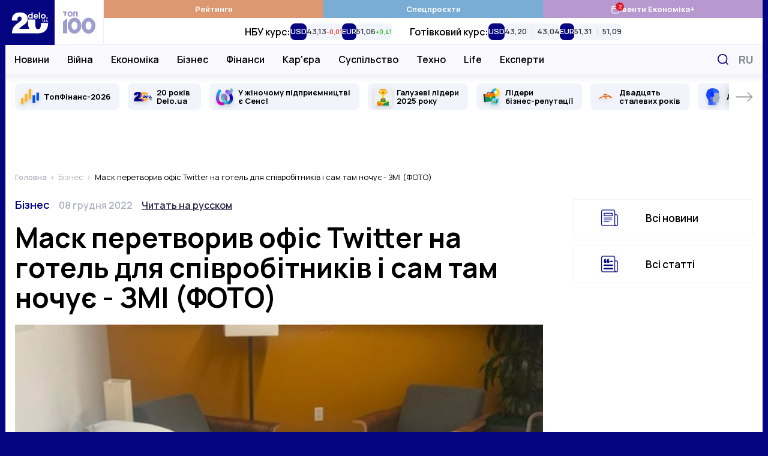

--- FILE ---
content_type: application/javascript
request_url: https://delo.ua/static/build/pub/js/lightgallery.3fd8fe52d2.js
body_size: 7423
content:
(self.webpackChunk=self.webpackChunk||[]).push([[410],{460:function(e,t){var s,l;s=function(e){"use strict";Object.defineProperty(e,"__esModule",{value:!0});var t={getAttribute:function(e,t){return e[t]},setAttribute:function(e,t,s){e[t]=s},wrap:function(e,t){if(e){var s=document.createElement("div");s.className=t,e.parentNode.insertBefore(s,e),e.parentNode.removeChild(e),s.appendChild(e)}},addClass:function(e,t){e&&(e.classList?e.classList.add(t):e.className+=" "+t)},removeClass:function(e,t){e&&(e.classList?e.classList.remove(t):e.className=e.className.replace(new RegExp("(^|\\b)"+t.split(" ").join("|")+"(\\b|$)","gi")," "))},hasClass:function(e,t){return e.classList?e.classList.contains(t):new RegExp("(^| )"+t+"( |$)","gi").test(e.className)},setVendor:function(e,t,s){e&&(e.style[t.charAt(0).toLowerCase()+t.slice(1)]=s,e.style["webkit"+t]=s,e.style["moz"+t]=s,e.style["ms"+t]=s,e.style["o"+t]=s)},trigger:function(e,t){if(e){var s=new CustomEvent(t,{detail:arguments.length>2&&void 0!==arguments[2]?arguments[2]:null});e.dispatchEvent(s)}},Listener:{uid:0},on:function(e,s,l){var i=this;e&&s.split(" ").forEach((function(s){var o=i.getAttribute(e,"lg-event-uid")||"";t.Listener.uid++,o+="&"+t.Listener.uid,i.setAttribute(e,"lg-event-uid",o),t.Listener[s+t.Listener.uid]=l,e.addEventListener(s.split(".")[0],l,!1)}))},off:function(e,s){if(e){var l=this.getAttribute(e,"lg-event-uid");if(l){l=l.split("&");for(var i=0;i<l.length;i++)if(l[i]){var o=s+l[i];if("."===o.substring(0,1))for(var a in t.Listener)t.Listener.hasOwnProperty(a)&&a.split(".").indexOf(o.split(".")[1])>-1&&(e.removeEventListener(a.split(".")[0],t.Listener[a]),this.setAttribute(e,"lg-event-uid",this.getAttribute(e,"lg-event-uid").replace("&"+l[i],"")),delete t.Listener[a]);else e.removeEventListener(o.split(".")[0],t.Listener[o]),this.setAttribute(e,"lg-event-uid",this.getAttribute(e,"lg-event-uid").replace("&"+l[i],"")),delete t.Listener[o]}}}},param:function(e){return Object.keys(e).map((function(t){return encodeURIComponent(t)+"="+encodeURIComponent(e[t])})).join("&")}};e.default=t},void 0===(l=s.apply(t,[t]))||(e.exports=l)},9518:function(e,t,s){var l,i,o;i=[s(460)],l=function(e){"use strict";var t,s=(t=e)&&t.__esModule?t:{default:t};var l=Object.assign||function(e){for(var t=1;t<arguments.length;t++){var s=arguments[t];for(var l in s)Object.prototype.hasOwnProperty.call(s,l)&&(e[l]=s[l])}return e};(function(){if("function"==typeof window.CustomEvent)return!1;function e(e,t){t=t||{bubbles:!1,cancelable:!1,detail:void 0};var s=document.createEvent("CustomEvent");return s.initCustomEvent(e,t.bubbles,t.cancelable,t.detail),s}e.prototype=window.Event.prototype,window.CustomEvent=e})(),window.utils=s.default,window.lgData={uid:0},window.lgModules={};var i={mode:"lg-slide",cssEasing:"ease",easing:"linear",speed:600,height:"100%",width:"100%",addClass:"",startClass:"lg-start-zoom",backdropDuration:150,hideBarsDelay:6e3,useLeft:!1,ariaLabelledby:"",ariaDescribedby:"",closable:!0,loop:!0,escKey:!0,keyPress:!0,controls:!0,slideEndAnimatoin:!0,hideControlOnEnd:!1,mousewheel:!1,getCaptionFromTitleOrAlt:!0,appendSubHtmlTo:".lg-sub-html",subHtmlSelectorRelative:!1,preload:1,showAfterLoad:!0,selector:"",selectWithin:"",nextHtml:"",prevHtml:"",index:!1,iframeMaxWidth:"100%",download:!0,counter:!0,appendCounterTo:".lg-toolbar",swipeThreshold:50,enableSwipe:!0,enableDrag:!0,dynamic:!1,dynamicEl:[],galleryId:1,supportLegacyBrowser:!0};function o(e,t){if(this.el=e,this.s=l({},i,t),this.s.dynamic&&"undefined"!==this.s.dynamicEl&&this.s.dynamicEl.constructor===Array&&!this.s.dynamicEl.length)throw"When using dynamic mode, you must also define dynamicEl as an Array.";return this.modules={},this.lGalleryOn=!1,this.lgBusy=!1,this.hideBartimeout=!1,this.isTouch="ontouchstart"in document.documentElement,this.s.slideEndAnimatoin&&(this.s.hideControlOnEnd=!1),this.items=[],this.s.dynamic?this.items=this.s.dynamicEl:"this"===this.s.selector?this.items.push(this.el):""!==this.s.selector?this.s.selectWithin?this.items=document.querySelector(this.s.selectWithin).querySelectorAll(this.s.selector):this.items=this.el.querySelectorAll(this.s.selector):this.items=this.el.children,this.___slide="",this.outer="",this.init(),this}o.prototype.init=function(){var e=this;e.s.preload>e.items.length&&(e.s.preload=e.items.length);var t=window.location.hash;if(t.indexOf("lg="+this.s.galleryId)>0&&(e.index=parseInt(t.split("&slide=")[1],10),s.default.addClass(document.body,"lg-from-hash"),s.default.hasClass(document.body,"lg-on")||(s.default.addClass(document.body,"lg-on"),setTimeout((function(){e.build(e.index)})))),e.s.dynamic)s.default.trigger(this.el,"onBeforeOpen"),e.index=e.s.index||0,s.default.hasClass(document.body,"lg-on")||(s.default.addClass(document.body,"lg-on"),setTimeout((function(){e.build(e.index)})));else for(var l=0;l<e.items.length;l++)!function(t){s.default.on(e.items[t],"click.lgcustom",(function(l){l.preventDefault(),s.default.trigger(e.el,"onBeforeOpen"),e.index=e.s.index||t,s.default.hasClass(document.body,"lg-on")||(e.build(e.index),s.default.addClass(document.body,"lg-on"))}))}(l)},o.prototype.build=function(e){var t=this;for(var l in t.structure(),window.lgModules)t.modules[l]=new window.lgModules[l](t.el);if(t.slide(e,!1,!1),t.s.keyPress&&t.keyPress(),t.items.length>1&&(t.arrow(),setTimeout((function(){t.enableDrag(),t.enableSwipe()}),50),t.s.mousewheel&&t.mousewheel()),t.counter(),t.closeGallery(),s.default.trigger(t.el,"onAfterOpen"),t.s.hideBarsDelay>0){var i=setTimeout((function(){s.default.addClass(t.outer,"lg-hide-items")}),t.s.hideBarsDelay);s.default.on(t.outer,"mousemove.lg click.lg touchstart.lg",(function(){clearTimeout(i),s.default.removeClass(t.outer,"lg-hide-items"),clearTimeout(t.hideBartimeout),t.hideBartimeout=setTimeout((function(){s.default.addClass(t.outer,"lg-hide-items")}),t.s.hideBarsDelay)}))}},o.prototype.structure=function(){var e,t="",l="",i=0,o="",a=this;for(document.body.insertAdjacentHTML("beforeend",'<div class="lg-backdrop"></div>'),s.default.setVendor(document.querySelector(".lg-backdrop"),"TransitionDuration",this.s.backdropDuration+"ms"),i=0;i<this.items.length;i++)t+='<div class="lg-item"></div>';if(this.s.controls&&this.items.length>1&&(l='<div class="lg-actions"><button type="button" aria-label="Previous slide" class="lg-prev lg-icon">'+this.s.prevHtml+'</button><button type="button" aria-label="Next slide" class="lg-next lg-icon">'+this.s.nextHtml+"</button></div>"),".lg-sub-html"===this.s.appendSubHtmlTo&&(o='<div role="status" aria-live="polite" class="lg-sub-html"></div>'),e='<div tabindex="-1" aria-modal="true" '+(this.s.ariaLabelledby?'aria-labelledby="'+this.s.ariaLabelledby+'"':"")+" "+(this.s.ariaDescribedby?'aria-describedby="'+this.s.ariaDescribedby+'"':"")+' role="dialog" class="lg-outer '+this.s.addClass+" "+this.s.startClass+'"><div class="lg" style="width:'+this.s.width+"; height:"+this.s.height+'"><div class="lg-inner">'+t+'</div><div class="lg-toolbar lg-group"><button type="button" aria-label="Close gallery" class="lg-close lg-icon"></button></div>'+l+o+"</div></div>",document.body.insertAdjacentHTML("beforeend",e),this.outer=document.querySelector(".lg-outer"),this.outer.focus(),this.___slide=this.outer.querySelectorAll(".lg-item"),this.s.useLeft?(s.default.addClass(this.outer,"lg-use-left"),this.s.mode="lg-slide"):s.default.addClass(this.outer,"lg-use-css3"),a.setTop(),s.default.on(window,"resize.lg orientationchange.lg",(function(){setTimeout((function(){a.setTop()}),100)})),s.default.addClass(this.___slide[this.index],"lg-current"),this.doCss()?s.default.addClass(this.outer,"lg-css3"):(s.default.addClass(this.outer,"lg-css"),this.s.speed=0),s.default.addClass(this.outer,this.s.mode),this.s.enableDrag&&this.items.length>1&&s.default.addClass(this.outer,"lg-grab"),this.s.showAfterLoad&&s.default.addClass(this.outer,"lg-show-after-load"),this.doCss()){var r=this.outer.querySelector(".lg-inner");s.default.setVendor(r,"TransitionTimingFunction",this.s.cssEasing),s.default.setVendor(r,"TransitionDuration",this.s.speed+"ms")}setTimeout((function(){s.default.addClass(document.querySelector(".lg-backdrop"),"in")})),setTimeout((function(){s.default.addClass(a.outer,"lg-visible")}),this.s.backdropDuration),this.s.download&&this.outer.querySelector(".lg-toolbar").insertAdjacentHTML("beforeend",'<a id="lg-download" aria-label="Download" target="_blank" download class="lg-download lg-icon"></a>'),this.prevScrollTop=document.documentElement.scrollTop||document.body.scrollTop},o.prototype.setTop=function(){if("100%"!==this.s.height){var e=window.innerHeight,t=(e-parseInt(this.s.height,10))/2,s=this.outer.querySelector(".lg");e>=parseInt(this.s.height,10)?s.style.top=t+"px":s.style.top="0px"}},o.prototype.doCss=function(){return!!function(){var e=["transition","MozTransition","WebkitTransition","OTransition","msTransition","KhtmlTransition"],t=document.documentElement,s=0;for(s=0;s<e.length;s++)if(e[s]in t.style)return!0}()},o.prototype.isVideo=function(e,t){var s;if(s=this.s.dynamic?this.s.dynamicEl[t].html:this.items[t].getAttribute("data-html"),!e&&s)return{html5:!0};var l=e.match(/\/\/(?:www\.)?youtu(?:\.be|be\.com|be-nocookie\.com)\/(?:watch\?v=|embed\/)?([a-z0-9\-\_\%]+)/i),i=e.match(/\/\/(?:www\.)?vimeo.com\/([0-9a-z\-_]+)/i),o=e.match(/\/\/(?:www\.)?dai.ly\/([0-9a-z\-_]+)/i),a=e.match(/\/\/(?:www\.)?(?:vk\.com|vkontakte\.ru)\/(?:video_ext\.php\?)(.*)/i);return l?{youtube:l}:i?{vimeo:i}:o?{dailymotion:o}:a?{vk:a}:void 0},o.prototype.counter=function(){this.s.counter&&this.outer.querySelector(this.s.appendCounterTo).insertAdjacentHTML("beforeend",'<div id="lg-counter" role="status" aria-live="polite"><span id="lg-counter-current">'+(parseInt(this.index,10)+1)+'</span> / <span id="lg-counter-all">'+this.items.length+"</span></div>")},o.prototype.addHtml=function(e){var t,l=null;if(this.s.dynamic?l=this.s.dynamicEl[e].subHtml:(l=(t=this.items[e]).getAttribute("data-sub-html"),this.s.getCaptionFromTitleOrAlt&&!l&&(l=t.getAttribute("title"))&&t.querySelector("img")&&(l=t.querySelector("img").getAttribute("alt"))),null!=l){var i=l.substring(0,1);"."!==i&&"#"!==i||(l=this.s.subHtmlSelectorRelative&&!this.s.dynamic?t.querySelector(l).innerHTML:document.querySelector(l).innerHTML)}else l="";".lg-sub-html"===this.s.appendSubHtmlTo?this.outer.querySelector(this.s.appendSubHtmlTo).innerHTML=l:this.___slide[e].insertAdjacentHTML("beforeend",l),null!=l&&(""===l?s.default.addClass(this.outer.querySelector(this.s.appendSubHtmlTo),"lg-empty-html"):s.default.removeClass(this.outer.querySelector(this.s.appendSubHtmlTo),"lg-empty-html")),s.default.trigger(this.el,"onAfterAppendSubHtml",{index:e})},o.prototype.preload=function(e){var t=1,s=1;for(t=1;t<=this.s.preload&&!(t>=this.items.length-e);t++)this.loadContent(e+t,!1,0);for(s=1;s<=this.s.preload&&!(e-s<0);s++)this.loadContent(e-s,!1,0)},o.prototype.loadContent=function(e,t,l){var i,o,a,r,d,n,u,c=this,g=!1,h=function(e){for(var t=[],s=[],l=0;l<e.length;l++){var i=e[l].split(" ");""===i[0]&&i.splice(0,1),s.push(i[0]),t.push(i[1])}for(var a=window.innerWidth,r=0;r<t.length;r++)if(parseInt(t[r],10)>a){o=s[r];break}};c.s.dynamic?(c.s.dynamicEl[e].poster&&(g=!0,a=c.s.dynamicEl[e].poster),n=c.s.dynamicEl[e].html,o=c.s.dynamicEl[e].src,u=c.s.dynamicEl[e].alt,c.s.dynamicEl[e].responsive&&h(c.s.dynamicEl[e].responsive.split(",")),r=c.s.dynamicEl[e].srcset,d=c.s.dynamicEl[e].sizes):(c.items[e].getAttribute("data-poster")&&(g=!0,a=c.items[e].getAttribute("data-poster")),n=c.items[e].getAttribute("data-html"),o=c.items[e].getAttribute("href")||c.items[e].getAttribute("data-src"),u=c.items[e].getAttribute("title"),c.items[e].querySelector("img")&&(u=u||c.items[e].querySelector("img").getAttribute("alt")),c.items[e].getAttribute("data-responsive")&&h(c.items[e].getAttribute("data-responsive").split(",")),r=c.items[e].getAttribute("data-srcset"),d=c.items[e].getAttribute("data-sizes"));var f=!1;c.s.dynamic?c.s.dynamicEl[e].iframe&&(f=!0):"true"===c.items[e].getAttribute("data-iframe")&&(f=!0);var m=c.isVideo(o,e);if(!s.default.hasClass(c.___slide[e],"lg-loaded")){if(f)c.___slide[e].insertAdjacentHTML("afterbegin",'<div class="lg-video-cont" style="max-width:'+c.s.iframeMaxWidth+'"><div class="lg-video"><iframe class="lg-object" frameborder="0" src="'+o+'"  allowfullscreen="true"></iframe></div></div>');else if(g){var p;p=m&&m.youtube?"lg-has-youtube":m&&m.vimeo?"lg-has-vimeo":"lg-has-html5",c.___slide[e].insertAdjacentHTML("beforeend",'<div class="lg-video-cont '+p+' "><div class="lg-video"><span class="lg-video-play"></span><img class="lg-object lg-has-poster" src="'+a+'" /></div></div>')}else m?(c.___slide[e].insertAdjacentHTML("beforeend",'<div class="lg-video-cont "><div class="lg-video"></div></div>'),s.default.trigger(c.el,"hasVideo",{index:e,src:o,html:n})):(u=u?'alt="'+u+'"':"",c.___slide[e].insertAdjacentHTML("beforeend",'<div class="lg-img-wrap"><img class="lg-object lg-image" '+u+' src="'+o+'" /></div>'));if(s.default.trigger(c.el,"onAferAppendSlide",{index:e}),i=c.___slide[e].querySelector(".lg-object"),d&&i.setAttribute("sizes",d),r&&(i.setAttribute("srcset",r),this.s.supportLegacyBrowser))try{picturefill({elements:[i[0]]})}catch(e){console.warn("If you want srcset to be supported for older browsers, please include picturefil javascript library in your document.")}".lg-sub-html"!==this.s.appendSubHtmlTo&&c.addHtml(e),s.default.addClass(c.___slide[e],"lg-loaded")}s.default.on(c.___slide[e].querySelector(".lg-object"),"load.lg error.lg",(function(){var t=0;l&&!s.default.hasClass(document.body,"lg-from-hash")&&(t=l),setTimeout((function(){s.default.addClass(c.___slide[e],"lg-complete"),s.default.trigger(c.el,"onSlideItemLoad",{index:e,delay:l||0})}),t)})),m&&m.html5&&!g&&s.default.addClass(c.___slide[e],"lg-complete"),!0===t&&(s.default.hasClass(c.___slide[e],"lg-complete")?c.preload(e):s.default.on(c.___slide[e].querySelector(".lg-object"),"load.lg error.lg",(function(){c.preload(e)})))},o.prototype.slide=function(e,t,l){for(var i=0,o=0;o<this.___slide.length;o++)if(s.default.hasClass(this.___slide[o],"lg-current")){i=o;break}var a=this;if(!a.lGalleryOn||i!==e){var r=this.___slide.length,d=a.lGalleryOn?this.s.speed:0,n=!1,u=!1;if(!a.lgBusy){var c;if(this.s.download&&((c=a.s.dynamic?!1!==a.s.dynamicEl[e].downloadUrl&&(a.s.dynamicEl[e].downloadUrl||a.s.dynamicEl[e].src):"false"!==a.items[e].getAttribute("data-download-url")&&(a.items[e].getAttribute("data-download-url")||a.items[e].getAttribute("href")||a.items[e].getAttribute("data-src")))?(document.getElementById("lg-download").setAttribute("href",c),s.default.removeClass(a.outer,"lg-hide-download")):s.default.addClass(a.outer,"lg-hide-download")),s.default.trigger(a.el,"onBeforeSlide",{prevIndex:i,index:e,fromTouch:t,fromThumb:l}),a.lgBusy=!0,clearTimeout(a.hideBartimeout),".lg-sub-html"===this.s.appendSubHtmlTo&&setTimeout((function(){a.addHtml(e)}),d),this.arrowDisable(e),t){var g=e-1,h=e+1;(0===e&&i===r-1||e===r-1&&0===i)&&(h=0,g=r-1),s.default.removeClass(a.outer.querySelector(".lg-prev-slide"),"lg-prev-slide"),s.default.removeClass(a.outer.querySelector(".lg-current"),"lg-current"),s.default.removeClass(a.outer.querySelector(".lg-next-slide"),"lg-next-slide"),s.default.addClass(a.___slide[g],"lg-prev-slide"),s.default.addClass(a.___slide[h],"lg-next-slide"),s.default.addClass(a.___slide[e],"lg-current")}else{s.default.addClass(a.outer,"lg-no-trans");for(var f=0;f<this.___slide.length;f++)s.default.removeClass(this.___slide[f],"lg-prev-slide"),s.default.removeClass(this.___slide[f],"lg-next-slide");e<i?(u=!0,0!==e||i!==r-1||l||(u=!1,n=!0)):e>i&&(n=!0,e!==r-1||0!==i||l||(u=!0,n=!1)),u?(s.default.addClass(this.___slide[e],"lg-prev-slide"),s.default.addClass(this.___slide[i],"lg-next-slide")):n&&(s.default.addClass(this.___slide[e],"lg-next-slide"),s.default.addClass(this.___slide[i],"lg-prev-slide")),setTimeout((function(){s.default.removeClass(a.outer.querySelector(".lg-current"),"lg-current"),s.default.addClass(a.___slide[e],"lg-current"),s.default.removeClass(a.outer,"lg-no-trans")}),50)}a.lGalleryOn?(setTimeout((function(){a.loadContent(e,!0,0)}),this.s.speed+50),setTimeout((function(){a.lgBusy=!1,s.default.trigger(a.el,"onAfterSlide",{prevIndex:i,index:e,fromTouch:t,fromThumb:l})}),this.s.speed)):(a.loadContent(e,!0,a.s.backdropDuration),a.lgBusy=!1,s.default.trigger(a.el,"onAfterSlide",{prevIndex:i,index:e,fromTouch:t,fromThumb:l})),a.lGalleryOn=!0,this.s.counter&&document.getElementById("lg-counter-current")&&(document.getElementById("lg-counter-current").innerHTML=e+1)}}},o.prototype.goToNextSlide=function(e){var t=this;t.lgBusy||(t.index+1<t.___slide.length?(t.index++,s.default.trigger(t.el,"onBeforeNextSlide",{index:t.index}),t.slide(t.index,e,!1)):t.s.loop?(t.index=0,s.default.trigger(t.el,"onBeforeNextSlide",{index:t.index}),t.slide(t.index,e,!1)):t.s.slideEndAnimatoin&&(s.default.addClass(t.outer,"lg-right-end"),setTimeout((function(){s.default.removeClass(t.outer,"lg-right-end")}),400)))},o.prototype.goToPrevSlide=function(e){var t=this;t.lgBusy||(t.index>0?(t.index--,s.default.trigger(t.el,"onBeforePrevSlide",{index:t.index,fromTouch:e}),t.slide(t.index,e,!1)):t.s.loop?(t.index=t.items.length-1,s.default.trigger(t.el,"onBeforePrevSlide",{index:t.index,fromTouch:e}),t.slide(t.index,e,!1)):t.s.slideEndAnimatoin&&(s.default.addClass(t.outer,"lg-left-end"),setTimeout((function(){s.default.removeClass(t.outer,"lg-left-end")}),400)))},o.prototype.keyPress=function(){var e=this;this.items.length>1&&s.default.on(window,"keyup.lg",(function(t){e.items.length>1&&(37===t.keyCode&&(t.preventDefault(),e.goToPrevSlide()),39===t.keyCode&&(t.preventDefault(),e.goToNextSlide()))})),s.default.on(window,"keydown.lg",(function(t){!0===e.s.escKey&&27===t.keyCode&&(t.preventDefault(),s.default.hasClass(e.outer,"lg-thumb-open")?s.default.removeClass(e.outer,"lg-thumb-open"):e.destroy())}))},o.prototype.arrow=function(){var e=this;s.default.on(this.outer.querySelector(".lg-prev"),"click.lg",(function(){e.goToPrevSlide()})),s.default.on(this.outer.querySelector(".lg-next"),"click.lg",(function(){e.goToNextSlide()}))},o.prototype.arrowDisable=function(e){if(!this.s.loop&&this.s.hideControlOnEnd){var t=this.outer.querySelector(".lg-next"),l=this.outer.querySelector(".lg-prev");e+1<this.___slide.length?(t.removeAttribute("disabled"),s.default.removeClass(t,"disabled")):(t.setAttribute("disabled","disabled"),s.default.addClass(t,"disabled")),e>0?(l.removeAttribute("disabled"),s.default.removeClass(l,"disabled")):(l.setAttribute("disabled","disabled"),s.default.addClass(l,"disabled"))}},o.prototype.setTranslate=function(e,t,l){this.s.useLeft?e.style.left=t:s.default.setVendor(e,"Transform","translate3d("+t+"px, "+l+"px, 0px)")},o.prototype.touchMove=function(e,t){var l=t-e;Math.abs(l)>15&&(s.default.addClass(this.outer,"lg-dragging"),this.setTranslate(this.___slide[this.index],l,0),this.setTranslate(document.querySelector(".lg-prev-slide"),-this.___slide[this.index].clientWidth+l,0),this.setTranslate(document.querySelector(".lg-next-slide"),this.___slide[this.index].clientWidth+l,0))},o.prototype.touchEnd=function(e){var t=this;"lg-slide"!==t.s.mode&&s.default.addClass(t.outer,"lg-slide");for(var l=0;l<this.___slide.length;l++)s.default.hasClass(this.___slide[l],"lg-current")||s.default.hasClass(this.___slide[l],"lg-prev-slide")||s.default.hasClass(this.___slide[l],"lg-next-slide")||(this.___slide[l].style.opacity="0");setTimeout((function(){s.default.removeClass(t.outer,"lg-dragging"),e<0&&Math.abs(e)>t.s.swipeThreshold?t.goToNextSlide(!0):e>0&&Math.abs(e)>t.s.swipeThreshold?t.goToPrevSlide(!0):Math.abs(e)<5&&s.default.trigger(t.el,"onSlideClick");for(var l=0;l<t.___slide.length;l++)t.___slide[l].removeAttribute("style")})),setTimeout((function(){s.default.hasClass(t.outer,"lg-dragging")||"lg-slide"===t.s.mode||s.default.removeClass(t.outer,"lg-slide")}),t.s.speed+100)},o.prototype.enableSwipe=function(){var e=this,t=0,l=0,i=!1;if(e.s.enableSwipe&&e.isTouch&&e.doCss()){for(var o=0;o<e.___slide.length;o++)s.default.on(e.___slide[o],"touchstart.lg",(function(l){s.default.hasClass(e.outer,"lg-zoomed")||e.lgBusy||(l.preventDefault(),e.manageSwipeClass(),t=l.targetTouches[0].pageX)}));for(var a=0;a<e.___slide.length;a++)s.default.on(e.___slide[a],"touchmove.lg",(function(o){s.default.hasClass(e.outer,"lg-zoomed")||(o.preventDefault(),l=o.targetTouches[0].pageX,e.touchMove(t,l),i=!0)}));for(var r=0;r<e.___slide.length;r++)s.default.on(e.___slide[r],"touchend.lg",(function(){s.default.hasClass(e.outer,"lg-zoomed")||(i?(i=!1,e.touchEnd(l-t)):s.default.trigger(e.el,"onSlideClick"))}))}},o.prototype.enableDrag=function(){var e=this,t=0,l=0,i=!1,o=!1;if(e.s.enableDrag&&!e.isTouch&&e.doCss()){for(var a=0;a<e.___slide.length;a++)s.default.on(e.___slide[a],"mousedown.lg",(function(l){s.default.hasClass(e.outer,"lg-zoomed")||(s.default.hasClass(l.target,"lg-object")||s.default.hasClass(l.target,"lg-video-play"))&&(l.preventDefault(),e.lgBusy||(e.manageSwipeClass(),t=l.pageX,i=!0,e.outer.scrollLeft+=1,e.outer.scrollLeft-=1,s.default.removeClass(e.outer,"lg-grab"),s.default.addClass(e.outer,"lg-grabbing"),s.default.trigger(e.el,"onDragstart")))}));s.default.on(window,"mousemove.lg",(function(a){i&&(o=!0,l=a.pageX,e.touchMove(t,l),s.default.trigger(e.el,"onDragmove"))})),s.default.on(window,"mouseup.lg",(function(a){o?(o=!1,e.touchEnd(l-t),s.default.trigger(e.el,"onDragend")):(s.default.hasClass(a.target,"lg-object")||s.default.hasClass(a.target,"lg-video-play"))&&s.default.trigger(e.el,"onSlideClick"),i&&(i=!1,s.default.removeClass(e.outer,"lg-grabbing"),s.default.addClass(e.outer,"lg-grab"))}))}},o.prototype.manageSwipeClass=function(){var e=this.index+1,t=this.index-1,l=this.___slide.length;this.s.loop&&(0===this.index?t=l-1:this.index===l-1&&(e=0));for(var i=0;i<this.___slide.length;i++)s.default.removeClass(this.___slide[i],"lg-next-slide"),s.default.removeClass(this.___slide[i],"lg-prev-slide");t>-1&&s.default.addClass(this.___slide[t],"lg-prev-slide"),s.default.addClass(this.___slide[e],"lg-next-slide")},o.prototype.mousewheel=function(){var e=this;s.default.on(e.outer,"mousewheel.lg",(function(t){t.deltaY&&(t.deltaY>0?e.goToPrevSlide():e.goToNextSlide(),t.preventDefault())}))},o.prototype.closeGallery=function(){var e=this,t=!1;s.default.on(this.outer.querySelector(".lg-close"),"click.lg",(function(){e.destroy()})),e.s.closable&&(s.default.on(e.outer,"mousedown.lg",(function(e){t=!!(s.default.hasClass(e.target,"lg-outer")||s.default.hasClass(e.target,"lg-item")||s.default.hasClass(e.target,"lg-img-wrap"))})),s.default.on(e.outer,"mouseup.lg",(function(l){(s.default.hasClass(l.target,"lg-outer")||s.default.hasClass(l.target,"lg-item")||s.default.hasClass(l.target,"lg-img-wrap")&&t)&&(s.default.hasClass(e.outer,"lg-dragging")||e.destroy())})))},o.prototype.destroy=function(e){var t=this;if(e||s.default.trigger(t.el,"onBeforeClose"),document.body.scrollTop=t.prevScrollTop,document.documentElement.scrollTop=t.prevScrollTop,e){if(!t.s.dynamic)for(var l=0;l<this.items.length;l++)s.default.off(this.items[l],".lg"),s.default.off(this.items[l],".lgcustom");var i=t.el.getAttribute("lg-uid");delete window.lgData[i],t.el.removeAttribute("lg-uid")}for(var o in s.default.off(this.el,".lgtm"),window.lgModules)t.modules[o]&&t.modules[o].destroy(e);this.lGalleryOn=!1,clearTimeout(t.hideBartimeout),this.hideBartimeout=!1,s.default.off(window,".lg"),s.default.removeClass(document.body,"lg-on"),s.default.removeClass(document.body,"lg-from-hash"),t.outer&&s.default.removeClass(t.outer,"lg-visible"),s.default.removeClass(document.querySelector(".lg-backdrop"),"in"),setTimeout((function(){try{t.outer&&t.outer.parentNode.removeChild(t.outer),document.querySelector(".lg-backdrop")&&document.querySelector(".lg-backdrop").parentNode.removeChild(document.querySelector(".lg-backdrop")),e||s.default.trigger(t.el,"onCloseAfter"),t.el.focus()}catch(e){}}),t.s.backdropDuration+50)},window.lightGallery=function(e,t){if(e)try{if(e.getAttribute("lg-uid"))window.lgData[e.getAttribute("lg-uid")].init();else{var s="lg"+window.lgData.uid++;window.lgData[s]=new o(e,t),e.setAttribute("lg-uid",s)}}catch(e){console.error("lightGallery has not initiated properly",e)}}},void 0===(o=l.apply(t,i))||(e.exports=o)}}]);

--- FILE ---
content_type: application/javascript; charset=utf-8
request_url: https://fundingchoicesmessages.google.com/f/AGSKWxWNK-uFhIofqlpgmPQ6S5Feyu9KsfS1lenAawV1VWfGh6VpNU9c__Ik8_jbrEP3NI04hUyvQpMz--oG1wf_npGn03NPFWWdalfnEEDpcizG3Yv0RI_fqfX5UXrazzGzP8JQFDQ1uIgbhn_LGN563VaZs1qZvE6tlDpg6DfDtpBeTpl3ulkHgeTwE6VK/_/expads-/adcheck?/icon_ad._advertorial3./ads-module.
body_size: -1285
content:
window['160a6b60-8bbf-4c78-9b40-743f91b75e6a'] = true;

--- FILE ---
content_type: image/svg+xml
request_url: https://delo.ua/static/build/img/svg/social/messenger-brand.4913746a7e.svg
body_size: 27
content:
<svg width="29" height="29" fill="none" xmlns="http://www.w3.org/2000/svg"><g clip-path="url(#clip0)"><path fill-rule="evenodd" clip-rule="evenodd" d="M14.764.446C6.906.446.534 6.346.534 13.622c0 4.147 2.07 7.845 5.303 10.26v5.024l4.845-2.659c1.293.357 2.664.55 4.082.55 7.858 0 14.23-5.898 14.23-13.175 0-7.276-6.372-13.176-14.23-13.176zm1.415 17.744l-3.624-3.865-7.071 3.865 7.777-8.257 3.712 3.864 6.983-3.864-7.777 8.257z" fill="#3999FC"/></g><defs><clipPath id="clip0"><path fill="#fff" transform="translate(.534 .446)" d="M0 0h28.459v28.459H0z"/></clipPath></defs></svg>